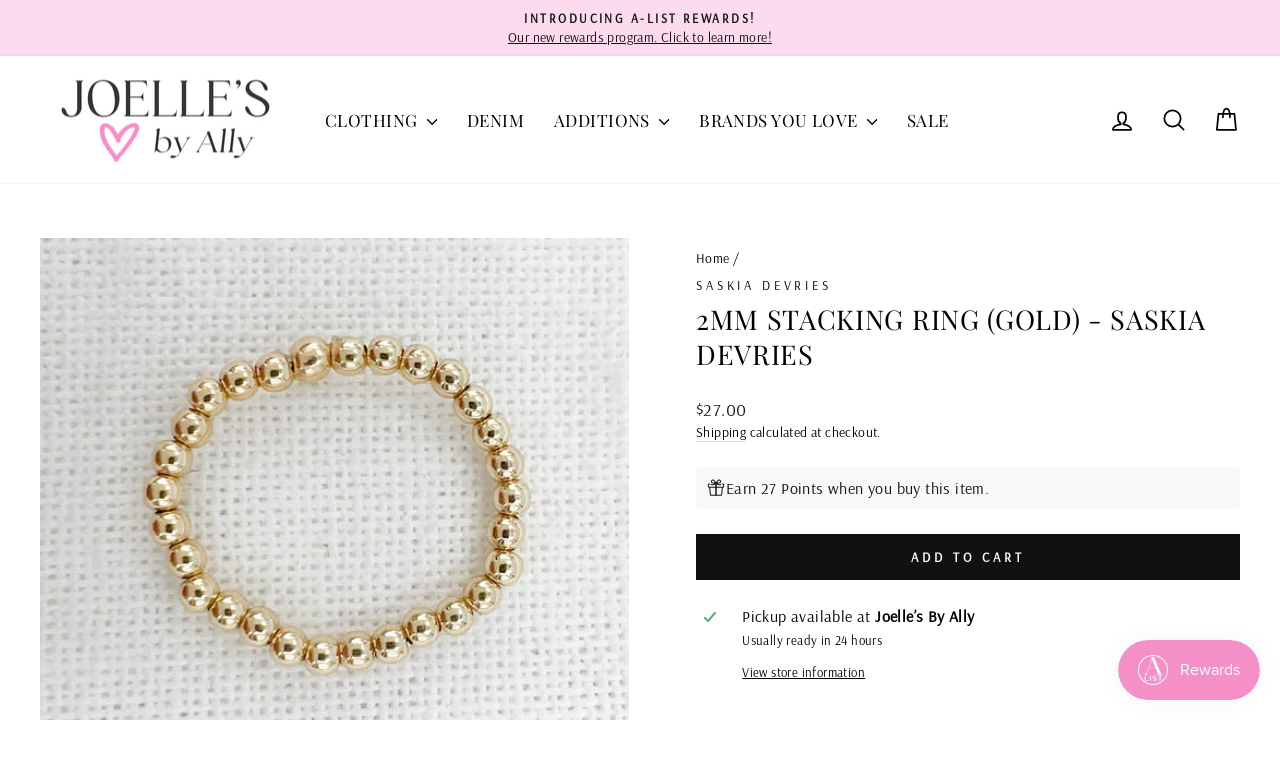

--- FILE ---
content_type: text/css
request_url: https://www.joelles.com/cdn/shop/t/11/assets/boost-sd-custom.css?v=1768749733055
body_size: -721
content:
/*# sourceMappingURL=/cdn/shop/t/11/assets/boost-sd-custom.css.map?v=1768749733055 */


--- FILE ---
content_type: text/javascript
request_url: https://www.joelles.com/cdn/shop/t/11/assets/boost-sd-custom.js?v=1768749733055
body_size: -543
content:
//# sourceMappingURL=/cdn/shop/t/11/assets/boost-sd-custom.js.map?v=1768749733055
